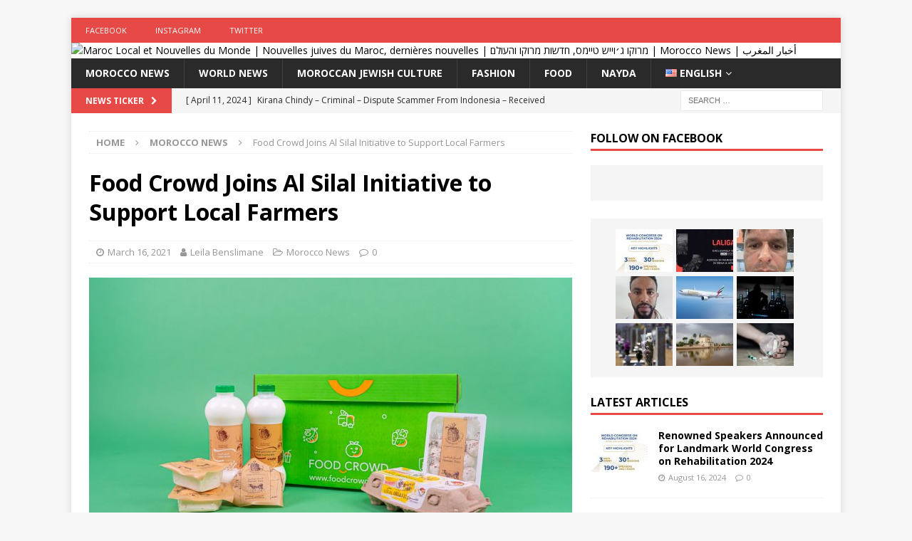

--- FILE ---
content_type: text/html; charset=UTF-8
request_url: https://www.mjtnews.com/2021/03/16/food-crowd-joins-al-silal-initiative-to-support-local-farmers/
body_size: 15141
content:
<!DOCTYPE html><html class="no-js mh-one-sb" lang="en-US"><head><meta charset="UTF-8"><meta name="viewport" content="width=device-width, initial-scale=1.0"><link rel="profile" href="https://gmpg.org/xfn/11" /><link rel="pingback" href="https://www.mjtnews.com/xmlrpc.php" /><meta name='robots' content='index, follow, max-image-preview:large, max-snippet:-1, max-video-preview:-1' /><link media="all" href="https://www.mjtnews.com/wp-content/cache/autoptimize/css/autoptimize_ee1940122d0ac4ac09cb92bf732e3e66.css" rel="stylesheet"><title>Food Crowd Joins Al Silal Initiative to Support Local Farmers - Maroc Local et Nouvelles du Monde | Nouvelles juives du Maroc, dernières nouvelles | מרוקו ג׳וייש טיימס, חדשות מרוקו והעולם | Morocco News | أخبار المغرب</title><link rel="canonical" href="https://www.mjtnews.com/2021/03/16/food-crowd-joins-al-silal-initiative-to-support-local-farmers/" /><meta property="og:locale" content="en_US" /><meta property="og:type" content="article" /><meta property="og:title" content="Food Crowd Joins Al Silal Initiative to Support Local Farmers - Maroc Local et Nouvelles du Monde | Nouvelles juives du Maroc, dernières nouvelles | מרוקו ג׳וייש טיימס, חדשות מרוקו והעולם | Morocco News | أخبار المغرب" /><meta property="og:description" content="Al Silal aims to promote food security and self-sufficiency in the UAE&nbsp; xx March 2021, Dubai- UAE’s first Emirati grocery delivery platform, Food Crowd now affiliates itself with Al Silal, a government initiative, aiming to [...]" /><meta property="og:url" content="https://www.mjtnews.com/2021/03/16/food-crowd-joins-al-silal-initiative-to-support-local-farmers/" /><meta property="og:site_name" content="Maroc Local et Nouvelles du Monde | Nouvelles juives du Maroc, dernières nouvelles | מרוקו ג׳וייש טיימס, חדשות מרוקו והעולם | Morocco News | أخبار المغرب" /><meta property="article:publisher" content="http://www.facebook.com/moroccojewishtimes" /><meta property="article:published_time" content="2021-03-16T12:43:42+00:00" /><meta property="article:modified_time" content="2021-03-16T12:43:46+00:00" /><meta property="og:image" content="https://www.mjtnews.com/wp-content/uploads/2021/03/Food-Crowd2-1.jpg" /><meta property="og:image:width" content="2048" /><meta property="og:image:height" content="1365" /><meta property="og:image:type" content="image/jpeg" /><meta name="author" content="Leila Benslimane" /><meta name="twitter:card" content="summary_large_image" /><meta name="twitter:creator" content="@MJewishtimes" /><meta name="twitter:site" content="@MJewishtimes" /><meta name="twitter:label1" content="Written by" /><meta name="twitter:data1" content="Leila Benslimane" /><meta name="twitter:label2" content="Est. reading time" /><meta name="twitter:data2" content="1 minute" /> <script type="application/ld+json" class="yoast-schema-graph">{"@context":"https://schema.org","@graph":[{"@type":"Article","@id":"https://www.mjtnews.com/2021/03/16/food-crowd-joins-al-silal-initiative-to-support-local-farmers/#article","isPartOf":{"@id":"https://www.mjtnews.com/2021/03/16/food-crowd-joins-al-silal-initiative-to-support-local-farmers/"},"author":{"name":"Leila Benslimane","@id":"https://www.mjtnews.com/#/schema/person/db9aefb7dabc4ecf4fa90c34f1b45388"},"headline":"Food Crowd Joins Al Silal Initiative to Support Local Farmers","datePublished":"2021-03-16T12:43:42+00:00","dateModified":"2021-03-16T12:43:46+00:00","mainEntityOfPage":{"@id":"https://www.mjtnews.com/2021/03/16/food-crowd-joins-al-silal-initiative-to-support-local-farmers/"},"wordCount":241,"commentCount":0,"publisher":{"@id":"https://www.mjtnews.com/#organization"},"image":{"@id":"https://www.mjtnews.com/2021/03/16/food-crowd-joins-al-silal-initiative-to-support-local-farmers/#primaryimage"},"thumbnailUrl":"https://www.mjtnews.com/wp-content/uploads/2021/03/Food-Crowd2-1.jpg","articleSection":["Morocco News"],"inLanguage":"en-US","potentialAction":[{"@type":"CommentAction","name":"Comment","target":["https://www.mjtnews.com/2021/03/16/food-crowd-joins-al-silal-initiative-to-support-local-farmers/#respond"]}]},{"@type":"WebPage","@id":"https://www.mjtnews.com/2021/03/16/food-crowd-joins-al-silal-initiative-to-support-local-farmers/","url":"https://www.mjtnews.com/2021/03/16/food-crowd-joins-al-silal-initiative-to-support-local-farmers/","name":"Food Crowd Joins Al Silal Initiative to Support Local Farmers - Maroc Local et Nouvelles du Monde | Nouvelles juives du Maroc, dernières nouvelles | מרוקו ג׳וייש טיימס, חדשות מרוקו והעולם | Morocco News | أخبار المغرب","isPartOf":{"@id":"https://www.mjtnews.com/#website"},"primaryImageOfPage":{"@id":"https://www.mjtnews.com/2021/03/16/food-crowd-joins-al-silal-initiative-to-support-local-farmers/#primaryimage"},"image":{"@id":"https://www.mjtnews.com/2021/03/16/food-crowd-joins-al-silal-initiative-to-support-local-farmers/#primaryimage"},"thumbnailUrl":"https://www.mjtnews.com/wp-content/uploads/2021/03/Food-Crowd2-1.jpg","datePublished":"2021-03-16T12:43:42+00:00","dateModified":"2021-03-16T12:43:46+00:00","breadcrumb":{"@id":"https://www.mjtnews.com/2021/03/16/food-crowd-joins-al-silal-initiative-to-support-local-farmers/#breadcrumb"},"inLanguage":"en-US","potentialAction":[{"@type":"ReadAction","target":["https://www.mjtnews.com/2021/03/16/food-crowd-joins-al-silal-initiative-to-support-local-farmers/"]}]},{"@type":"ImageObject","inLanguage":"en-US","@id":"https://www.mjtnews.com/2021/03/16/food-crowd-joins-al-silal-initiative-to-support-local-farmers/#primaryimage","url":"https://www.mjtnews.com/wp-content/uploads/2021/03/Food-Crowd2-1.jpg","contentUrl":"https://www.mjtnews.com/wp-content/uploads/2021/03/Food-Crowd2-1.jpg","width":2048,"height":1365},{"@type":"BreadcrumbList","@id":"https://www.mjtnews.com/2021/03/16/food-crowd-joins-al-silal-initiative-to-support-local-farmers/#breadcrumb","itemListElement":[{"@type":"ListItem","position":1,"name":"Home","item":"https://www.mjtnews.com/"},{"@type":"ListItem","position":2,"name":"Food Crowd Joins Al Silal Initiative to Support Local Farmers"}]},{"@type":"WebSite","@id":"https://www.mjtnews.com/#website","url":"https://www.mjtnews.com/","name":"Maroc Local et Nouvelles du Monde | Nouvelles juives du Maroc, dernières nouvelles | מרוקו ג׳וייש טיימס, חדשות מרוקו והעולם | Morocco News | أخبار المغرب","description":"Morocco Local and World News | Morocco Jewish News, Latest News |  מרוקו ג׳וייש טיימס, חדשות מרוקו והעולם","publisher":{"@id":"https://www.mjtnews.com/#organization"},"potentialAction":[{"@type":"SearchAction","target":{"@type":"EntryPoint","urlTemplate":"https://www.mjtnews.com/?s={search_term_string}"},"query-input":{"@type":"PropertyValueSpecification","valueRequired":true,"valueName":"search_term_string"}}],"inLanguage":"en-US"},{"@type":"Organization","@id":"https://www.mjtnews.com/#organization","name":"Morocco Jewish Times","url":"https://www.mjtnews.com/","logo":{"@type":"ImageObject","inLanguage":"en-US","@id":"https://www.mjtnews.com/#/schema/logo/image/","url":"https://www.mjtimes.ma/wp-content/uploads/2019/04/logo_v1.png","contentUrl":"https://www.mjtimes.ma/wp-content/uploads/2019/04/logo_v1.png","width":450,"height":260,"caption":"Morocco Jewish Times"},"image":{"@id":"https://www.mjtnews.com/#/schema/logo/image/"},"sameAs":["http://www.facebook.com/moroccojewishtimes","https://x.com/MJewishtimes","http://www.instagram.com/moroccojewishtimes"]},{"@type":"Person","@id":"https://www.mjtnews.com/#/schema/person/db9aefb7dabc4ecf4fa90c34f1b45388","name":"Leila Benslimane","image":{"@type":"ImageObject","inLanguage":"en-US","@id":"https://www.mjtnews.com/#/schema/person/image/","url":"https://secure.gravatar.com/avatar/a900c969212949e55f753f2e5215128fdd597230fc00dc6758d6463870d16882?s=96&d=mm&r=g","contentUrl":"https://secure.gravatar.com/avatar/a900c969212949e55f753f2e5215128fdd597230fc00dc6758d6463870d16882?s=96&d=mm&r=g","caption":"Leila Benslimane"},"url":"https://www.mjtnews.com/author/leila/"}]}</script> <link rel='dns-prefetch' href='//www.googletagmanager.com' /><link rel='dns-prefetch' href='//fonts.googleapis.com' /><link rel='dns-prefetch' href='//www.moroccojewishtimes.com' /><link rel='dns-prefetch' href='//pagead2.googlesyndication.com' /><link rel="alternate" type="application/rss+xml" title="Maroc Local et Nouvelles du Monde | Nouvelles juives du Maroc, dernières nouvelles | מרוקו ג׳וייש טיימס, חדשות מרוקו והעולם | Morocco News | أخبار المغرب &raquo; Feed" href="https://www.mjtnews.com/feed/" /><link rel="alternate" type="application/rss+xml" title="Maroc Local et Nouvelles du Monde | Nouvelles juives du Maroc, dernières nouvelles | מרוקו ג׳וייש טיימס, חדשות מרוקו והעולם | Morocco News | أخبار المغرب &raquo; Comments Feed" href="https://www.mjtnews.com/comments/feed/" /><link rel="alternate" type="application/rss+xml" title="Maroc Local et Nouvelles du Monde | Nouvelles juives du Maroc, dernières nouvelles | מרוקו ג׳וייש טיימס, חדשות מרוקו והעולם | Morocco News | أخبار المغرب &raquo; Food Crowd Joins Al Silal Initiative to Support Local Farmers Comments Feed" href="https://www.mjtnews.com/2021/03/16/food-crowd-joins-al-silal-initiative-to-support-local-farmers/feed/" />  <script type="text/javascript">window._wpemojiSettings = {"baseUrl":"https:\/\/s.w.org\/images\/core\/emoji\/16.0.1\/72x72\/","ext":".png","svgUrl":"https:\/\/s.w.org\/images\/core\/emoji\/16.0.1\/svg\/","svgExt":".svg","source":{"concatemoji":"https:\/\/www.mjtnews.com\/wp-includes\/js\/wp-emoji-release.min.js?ver=6.8.3"}};
/*! This file is auto-generated */
!function(s,n){var o,i,e;function c(e){try{var t={supportTests:e,timestamp:(new Date).valueOf()};sessionStorage.setItem(o,JSON.stringify(t))}catch(e){}}function p(e,t,n){e.clearRect(0,0,e.canvas.width,e.canvas.height),e.fillText(t,0,0);var t=new Uint32Array(e.getImageData(0,0,e.canvas.width,e.canvas.height).data),a=(e.clearRect(0,0,e.canvas.width,e.canvas.height),e.fillText(n,0,0),new Uint32Array(e.getImageData(0,0,e.canvas.width,e.canvas.height).data));return t.every(function(e,t){return e===a[t]})}function u(e,t){e.clearRect(0,0,e.canvas.width,e.canvas.height),e.fillText(t,0,0);for(var n=e.getImageData(16,16,1,1),a=0;a<n.data.length;a++)if(0!==n.data[a])return!1;return!0}function f(e,t,n,a){switch(t){case"flag":return n(e,"\ud83c\udff3\ufe0f\u200d\u26a7\ufe0f","\ud83c\udff3\ufe0f\u200b\u26a7\ufe0f")?!1:!n(e,"\ud83c\udde8\ud83c\uddf6","\ud83c\udde8\u200b\ud83c\uddf6")&&!n(e,"\ud83c\udff4\udb40\udc67\udb40\udc62\udb40\udc65\udb40\udc6e\udb40\udc67\udb40\udc7f","\ud83c\udff4\u200b\udb40\udc67\u200b\udb40\udc62\u200b\udb40\udc65\u200b\udb40\udc6e\u200b\udb40\udc67\u200b\udb40\udc7f");case"emoji":return!a(e,"\ud83e\udedf")}return!1}function g(e,t,n,a){var r="undefined"!=typeof WorkerGlobalScope&&self instanceof WorkerGlobalScope?new OffscreenCanvas(300,150):s.createElement("canvas"),o=r.getContext("2d",{willReadFrequently:!0}),i=(o.textBaseline="top",o.font="600 32px Arial",{});return e.forEach(function(e){i[e]=t(o,e,n,a)}),i}function t(e){var t=s.createElement("script");t.src=e,t.defer=!0,s.head.appendChild(t)}"undefined"!=typeof Promise&&(o="wpEmojiSettingsSupports",i=["flag","emoji"],n.supports={everything:!0,everythingExceptFlag:!0},e=new Promise(function(e){s.addEventListener("DOMContentLoaded",e,{once:!0})}),new Promise(function(t){var n=function(){try{var e=JSON.parse(sessionStorage.getItem(o));if("object"==typeof e&&"number"==typeof e.timestamp&&(new Date).valueOf()<e.timestamp+604800&&"object"==typeof e.supportTests)return e.supportTests}catch(e){}return null}();if(!n){if("undefined"!=typeof Worker&&"undefined"!=typeof OffscreenCanvas&&"undefined"!=typeof URL&&URL.createObjectURL&&"undefined"!=typeof Blob)try{var e="postMessage("+g.toString()+"("+[JSON.stringify(i),f.toString(),p.toString(),u.toString()].join(",")+"));",a=new Blob([e],{type:"text/javascript"}),r=new Worker(URL.createObjectURL(a),{name:"wpTestEmojiSupports"});return void(r.onmessage=function(e){c(n=e.data),r.terminate(),t(n)})}catch(e){}c(n=g(i,f,p,u))}t(n)}).then(function(e){for(var t in e)n.supports[t]=e[t],n.supports.everything=n.supports.everything&&n.supports[t],"flag"!==t&&(n.supports.everythingExceptFlag=n.supports.everythingExceptFlag&&n.supports[t]);n.supports.everythingExceptFlag=n.supports.everythingExceptFlag&&!n.supports.flag,n.DOMReady=!1,n.readyCallback=function(){n.DOMReady=!0}}).then(function(){return e}).then(function(){var e;n.supports.everything||(n.readyCallback(),(e=n.source||{}).concatemoji?t(e.concatemoji):e.wpemoji&&e.twemoji&&(t(e.twemoji),t(e.wpemoji)))}))}((window,document),window._wpemojiSettings);</script> <!--noptimize--><script data-wpfc-render="false" id="moroc-ready">
			window.advanced_ads_ready=function(e,a){a=a||"complete";var d=function(e){return"interactive"===a?"loading"!==e:"complete"===e};d(document.readyState)?e():document.addEventListener("readystatechange",(function(a){d(a.target.readyState)&&e()}),{once:"interactive"===a})},window.advanced_ads_ready_queue=window.advanced_ads_ready_queue||[];		</script>
		<!--/noptimize--><link rel='stylesheet' id='opensans-googlefont-css' href='//fonts.googleapis.com/css?family=Open+Sans%3A400&#038;ver=6.8.3' type='text/css' media='all' /><link rel='stylesheet' id='font-awesome-css' href='https://www.moroccojewishtimes.com/wp-content/plugins/contact-information-widget//fonts/font-awesome.css?ver=6.8.3' type='text/css' media='all' /><link rel='stylesheet' id='style-css' href='https://www.moroccojewishtimes.com/wp-content/plugins/contact-information-widget//style.css?ver=6.8.3' type='text/css' media='all' /><link rel='stylesheet' id='mh-google-fonts-css' href='https://fonts.googleapis.com/css?family=Open+Sans:300,400,400italic,600,700' type='text/css' media='all' /> <script type="text/javascript" src="https://www.mjtnews.com/wp-includes/js/jquery/jquery.min.js?ver=3.7.1" id="jquery-core-js"></script> 
 <script type="text/javascript" src="https://www.googletagmanager.com/gtag/js?id=GT-TNGPH5C" id="google_gtagjs-js" async></script> <script type="text/javascript" id="google_gtagjs-js-after">window.dataLayer = window.dataLayer || [];function gtag(){dataLayer.push(arguments);}
gtag("set","linker",{"domains":["www.moroccojewishtimes.com"]});
gtag("js", new Date());
gtag("set", "developer_id.dZTNiMT", true);
gtag("config", "GT-TNGPH5C");</script> <link rel="https://api.w.org/" href="https://www.mjtnews.com/wp-json/" /><link rel="alternate" title="JSON" type="application/json" href="https://www.mjtnews.com/wp-json/wp/v2/posts/31423" /><link rel="EditURI" type="application/rsd+xml" title="RSD" href="https://www.mjtnews.com/xmlrpc.php?rsd" /><meta name="generator" content="WordPress 6.8.3" /><link rel='shortlink' href='https://www.moroccojewishtimes.com/?p=31423' /><link rel="alternate" title="oEmbed (JSON)" type="application/json+oembed" href="https://www.mjtnews.com/wp-json/oembed/1.0/embed?url=https%3A%2F%2Fwww.mjtnews.com%2F2021%2F03%2F16%2Ffood-crowd-joins-al-silal-initiative-to-support-local-farmers%2F" /><link rel="alternate" title="oEmbed (XML)" type="text/xml+oembed" href="https://www.mjtnews.com/wp-json/oembed/1.0/embed?url=https%3A%2F%2Fwww.mjtnews.com%2F2021%2F03%2F16%2Ffood-crowd-joins-al-silal-initiative-to-support-local-farmers%2F&#038;format=xml" /><meta name="generator" content="Site Kit by Google 1.170.0" /><!--[if lt IE 9]> <script src="https://www.mjtnews.com/wp-content/themes/mh-magazine/js/css3-mediaqueries.js"></script> <![endif]--><meta name="google-adsense-platform-account" content="ca-host-pub-2644536267352236"><meta name="google-adsense-platform-domain" content="sitekit.withgoogle.com">  <script type="text/javascript" async="async" src="https://pagead2.googlesyndication.com/pagead/js/adsbygoogle.js?client=ca-pub-8752974595509059&amp;host=ca-host-pub-2644536267352236" crossorigin="anonymous"></script> <link rel="icon" href="https://www.mjtnews.com/wp-content/uploads/2019/04/cropped-logo_v3_hex_F9423A-32x32.png" sizes="32x32" /><link rel="icon" href="https://www.mjtnews.com/wp-content/uploads/2019/04/cropped-logo_v3_hex_F9423A-192x192.png" sizes="192x192" /><link rel="apple-touch-icon" href="https://www.mjtnews.com/wp-content/uploads/2019/04/cropped-logo_v3_hex_F9423A-180x180.png" /><meta name="msapplication-TileImage" content="https://www.mjtnews.com/wp-content/uploads/2019/04/cropped-logo_v3_hex_F9423A-270x270.png" /> <script async src="//pagead2.googlesyndication.com/pagead/js/adsbygoogle.js"></script> <script>(adsbygoogle = window.adsbygoogle || []).push({
    google_ad_client: "ca-pub-8752974595509059",
    enable_page_level_ads: true
  });</script></head><body id="mh-mobile" class="wp-singular post-template-default single single-post postid-31423 single-format-standard wp-theme-mh-magazine mh-boxed-layout mh-right-sb mh-loop-layout1 mh-widget-layout1 aa-prefix-moroc-" itemscope="itemscope" itemtype="http://schema.org/WebPage"><aside class="mh-container mh-header-widget-1"></aside><div class="mh-container mh-container-outer"><div class="mh-header-nav-mobile clearfix"></div><div class="mh-preheader"><div class="mh-container mh-container-inner mh-row clearfix"><div class="mh-header-bar-content mh-header-bar-top-left mh-col-2-3 clearfix"><nav class="mh-navigation mh-header-nav mh-header-nav-top clearfix" itemscope="itemscope" itemtype="http://schema.org/SiteNavigationElement"><div class="menu-social-container"><ul id="menu-social" class="menu"><li id="menu-item-438" class="menu-item menu-item-type-custom menu-item-object-custom menu-item-438"><a href="https://www.facebook.com/moroccojewishtimes" data-ps2id-api="true">Facebook</a></li><li id="menu-item-439" class="menu-item menu-item-type-custom menu-item-object-custom menu-item-439"><a href="https://www.instagram.com/moroccojewishtimes" data-ps2id-api="true">Instagram</a></li><li id="menu-item-440" class="menu-item menu-item-type-custom menu-item-object-custom menu-item-440"><a href="https://www.twitter.com/mjewishtimes" data-ps2id-api="true">Twitter</a></li></ul></div></nav></div><div class="mh-header-bar-content mh-header-bar-top-right mh-col-1-3 clearfix"></div></div></div><header class="mh-header" itemscope="itemscope" itemtype="http://schema.org/WPHeader"><div class="mh-container mh-container-inner clearfix"><div class="mh-custom-header clearfix"> <a class="mh-header-image-link" href="https://www.mjtnews.com/" title="Maroc Local et Nouvelles du Monde | Nouvelles juives du Maroc, dernières nouvelles | מרוקו ג׳וייש טיימס, חדשות מרוקו והעולם | Morocco News | أخبار المغرب" rel="home"> <img class="mh-header-image" src="https://www.moroccojewishtimes.com/wp-content/uploads/2019/05/cropped-MJT-1.png" height="132" width="1080" alt="Maroc Local et Nouvelles du Monde | Nouvelles juives du Maroc, dernières nouvelles | מרוקו ג׳וייש טיימס, חדשות מרוקו והעולם | Morocco News | أخبار المغرب" /> </a></div></div><div class="mh-main-nav-wrap"><nav class="mh-navigation mh-main-nav mh-container mh-container-inner clearfix" itemscope="itemscope" itemtype="http://schema.org/SiteNavigationElement"><div class="menu-mjt-english-container"><ul id="menu-mjt-english" class="menu"><li id="menu-item-108" class="menu-item menu-item-type-taxonomy menu-item-object-category current-post-ancestor current-menu-parent current-custom-parent menu-item-108"><a href="https://www.mjtnews.com/catergory/morocco-news/" data-ps2id-api="true">Morocco News</a></li><li id="menu-item-110" class="menu-item menu-item-type-taxonomy menu-item-object-category menu-item-110"><a href="https://www.mjtnews.com/catergory/world-news/" data-ps2id-api="true">World News</a></li><li id="menu-item-107" class="menu-item menu-item-type-taxonomy menu-item-object-category menu-item-107"><a href="https://www.moroccojewishtimes.com/catergory/culture-juive-marocaine/" data-ps2id-api="true">Moroccan Jewish Culture</a></li><li id="menu-item-288" class="menu-item menu-item-type-taxonomy menu-item-object-category menu-item-288"><a href="https://www.mjtnews.com/catergory/fashion/" data-ps2id-api="true">Fashion</a></li><li id="menu-item-289" class="menu-item menu-item-type-taxonomy menu-item-object-category menu-item-289"><a href="https://www.mjtnews.com/catergory/food/" data-ps2id-api="true">Food</a></li><li id="menu-item-109" class="menu-item menu-item-type-taxonomy menu-item-object-category menu-item-109"><a href="https://www.mjtnews.com/catergory/nayda/" data-ps2id-api="true">Nayda</a></li><li id="menu-item-111" class="pll-parent-menu-item menu-item menu-item-type-custom menu-item-object-custom current-menu-parent menu-item-has-children menu-item-111"><a href="#pll_switcher" data-ps2id-api="true"><img src="[data-uri]" alt="" width="16" height="11" style="width: 16px; height: 11px;" /><span style="margin-left:0.3em;">English</span></a><ul class="sub-menu"><li id="menu-item-111-fr" class="lang-item lang-item-9 lang-item-fr no-translation lang-item-first menu-item menu-item-type-custom menu-item-object-custom menu-item-111-fr"><a href="https://www.moroccojewishtimes.com/" data-ps2id-api="true" hreflang="fr" lang="fr"><img src="[data-uri]" alt="" width="16" height="11" style="width: 16px; height: 11px;" /><span style="margin-left:0.3em;">Français</span></a></li><li id="menu-item-111-ar" class="lang-item lang-item-16 lang-item-ar no-translation menu-item menu-item-type-custom menu-item-object-custom menu-item-111-ar"><a href="https://www.mjtimes.ma/" data-ps2id-api="true" hreflang="ar" lang="ar"><img src="[data-uri]" alt="" width="16" height="11" style="width: 16px; height: 11px;" /><span style="margin-left:0.3em;">العربية</span></a></li><li id="menu-item-111-en" class="lang-item lang-item-12 lang-item-en current-lang menu-item menu-item-type-custom menu-item-object-custom menu-item-111-en"><a href="https://www.mjtnews.com/2021/03/16/food-crowd-joins-al-silal-initiative-to-support-local-farmers/" data-ps2id-api="true" hreflang="en-US" lang="en-US"><img src="[data-uri]" alt="" width="16" height="11" style="width: 16px; height: 11px;" /><span style="margin-left:0.3em;">English</span></a></li><li id="menu-item-111-he" class="lang-item lang-item-32315 lang-item-he no-translation menu-item menu-item-type-custom menu-item-object-custom menu-item-111-he"><a href="https://www.mjtimes.co.il/" data-ps2id-api="true" hreflang="he-IL" lang="he-IL"><img src="[data-uri]" alt="" width="16" height="11" style="width: 16px; height: 11px;" /><span style="margin-left:0.3em;">עברית</span></a></li></ul></li></ul></div></nav></div></header><div class="mh-subheader"><div class="mh-container mh-container-inner mh-row clearfix"><div class="mh-header-bar-content mh-header-bar-bottom-left mh-col-2-3 clearfix"><div class="mh-header-ticker mh-header-ticker-bottom"><div class="mh-ticker-bottom"><div class="mh-ticker-title mh-ticker-title-bottom"> News Ticker<i class="fa fa-chevron-right"></i></div><div class="mh-ticker-content mh-ticker-content-bottom"><ul id="mh-ticker-loop-bottom"><li class="mh-ticker-item mh-ticker-item-bottom"> <a href="https://www.mjtnews.com/2024/04/11/kirana-chindy-dispute-scammer-from-indonesia-order-evisa-and-dispute-by-saying-mistake/" title="Kirana Chindy &#8211; Criminal &#8211; Dispute Scammer From Indonesia &#8211; Received eVisa to Dubai , Travel and Forcely taking Money Back by Reporting Fraud"> <span class="mh-ticker-item-date mh-ticker-item-date-bottom"> [ April 11, 2024 ] </span> <span class="mh-ticker-item-title mh-ticker-item-title-bottom"> Kirana Chindy &#8211; Criminal &#8211; Dispute Scammer From Indonesia &#8211; Received eVisa to Dubai , Travel and Forcely taking Money Back by Reporting Fraud </span> <span class="mh-ticker-item-cat mh-ticker-item-cat-bottom"> <i class="fa fa-caret-right"></i> World News </span> </a></li><li class="mh-ticker-item mh-ticker-item-bottom"> <a href="https://www.mjtnews.com/2022/09/19/blackmailer-on-the-roads-of-morocco-well-tours-tachfine-bahir-was-able-to-scam-36000-dirhams-by-spreading-lies-both-sides/" title="Blackmailer on the roads of Morocco : Well tours &#8211; Tachfine Bahir. Was able to Scam 36,000 Dirhams by spreading lies both sides."> <span class="mh-ticker-item-date mh-ticker-item-date-bottom"> [ September 19, 2022 ] </span> <span class="mh-ticker-item-title mh-ticker-item-title-bottom"> Blackmailer on the roads of Morocco : Well tours &#8211; Tachfine Bahir. Was able to Scam 36,000 Dirhams by spreading lies both sides. </span> <span class="mh-ticker-item-cat mh-ticker-item-cat-bottom"> <i class="fa fa-caret-right"></i> Morocco News </span> </a></li><li class="mh-ticker-item mh-ticker-item-bottom"> <a href="https://www.mjtnews.com/2024/08/16/renowned-speakers-announced-for-landmark-world-congress-on-rehabilitation-2024/" title="Renowned Speakers Announced for Landmark World Congress on Rehabilitation 2024"> <span class="mh-ticker-item-date mh-ticker-item-date-bottom"> [ August 16, 2024 ] </span> <span class="mh-ticker-item-title mh-ticker-item-title-bottom"> Renowned Speakers Announced for Landmark World Congress on Rehabilitation 2024 </span> <span class="mh-ticker-item-cat mh-ticker-item-cat-bottom"> <i class="fa fa-caret-right"></i> World News </span> </a></li><li class="mh-ticker-item mh-ticker-item-bottom"> <a href="https://www.mjtnews.com/2024/08/16/bein-extends-exclusive-laliga-broadcast-rights-across-34-markets-in-mena-and-apac/" title="beIN Extends Exclusive LALIGA Broadcast Rights Across 34 Markets in MENA and APAC"> <span class="mh-ticker-item-date mh-ticker-item-date-bottom"> [ August 16, 2024 ] </span> <span class="mh-ticker-item-title mh-ticker-item-title-bottom"> beIN Extends Exclusive LALIGA Broadcast Rights Across 34 Markets in MENA and APAC </span> <span class="mh-ticker-item-cat mh-ticker-item-cat-bottom"> <i class="fa fa-caret-right"></i> World News </span> </a></li><li class="mh-ticker-item mh-ticker-item-bottom"> <a href="https://www.mjtnews.com/2024/08/11/leandro-do-pinho-bezerra-evisa-fraudster-receiving-evisas-and-filling-dispute-while-filling-in-wrong-information/" title="Leandro do Pinho Bezerra &#8211; eVisa Fraudster &#8211; Receiving eVisas and Filling Dispute while filling in wrong information"> <span class="mh-ticker-item-date mh-ticker-item-date-bottom"> [ August 11, 2024 ] </span> <span class="mh-ticker-item-title mh-ticker-item-title-bottom"> Leandro do Pinho Bezerra &#8211; eVisa Fraudster &#8211; Receiving eVisas and Filling Dispute while filling in wrong information </span> <span class="mh-ticker-item-cat mh-ticker-item-cat-bottom"> <i class="fa fa-caret-right"></i> World News </span> </a></li><li class="mh-ticker-item mh-ticker-item-bottom"> <a href="https://www.mjtnews.com/2024/07/22/biniam-hadish-evisa-scammer-dispute-after-getting-the-product/" title="Biniam Hadish &#8211; eVisa Scammer &#8211; Dispute after getting the product"> <span class="mh-ticker-item-date mh-ticker-item-date-bottom"> [ July 22, 2024 ] </span> <span class="mh-ticker-item-title mh-ticker-item-title-bottom"> Biniam Hadish &#8211; eVisa Scammer &#8211; Dispute after getting the product </span> <span class="mh-ticker-item-cat mh-ticker-item-cat-bottom"> <i class="fa fa-caret-right"></i> World News </span> </a></li><li class="mh-ticker-item mh-ticker-item-bottom"> <a href="https://www.mjtnews.com/2024/07/18/emirates-skycargo-orders-5-boeing-777fs-for-immediate-delivery-in-fy-25-26/" title="Emirates SkyCargo orders 5 Boeing 777Fs, for immediate delivery in FY 25/26"> <span class="mh-ticker-item-date mh-ticker-item-date-bottom"> [ July 18, 2024 ] </span> <span class="mh-ticker-item-title mh-ticker-item-title-bottom"> Emirates SkyCargo orders 5 Boeing 777Fs, for immediate delivery in FY 25/26 </span> <span class="mh-ticker-item-cat mh-ticker-item-cat-bottom"> <i class="fa fa-caret-right"></i> Moroccan Jewish Culture </span> </a></li></ul></div></div></div></div><div class="mh-header-bar-content mh-header-bar-bottom-right mh-col-1-3 clearfix"><aside class="mh-header-search mh-header-search-bottom"><form role="search" method="get" class="search-form" action="https://www.mjtnews.com/"> <label> <span class="screen-reader-text">Search for:</span> <input type="search" class="search-field" placeholder="Search &hellip;" value="" name="s" /> </label> <input type="submit" class="search-submit" value="Search" /></form></aside></div></div></div><div class="wp-block-ps2id-block-target" id="multi-view1"></div><div class="mh-wrapper clearfix"><div class="mh-main clearfix"><div id="main-content" class="mh-content" role="main" itemprop="mainContentOfPage"><nav class="mh-breadcrumb"><span itemscope itemtype="http://data-vocabulary.org/Breadcrumb"><a href="https://www.mjtnews.com" itemprop="url"><span itemprop="title">Home</span></a></span><span class="mh-breadcrumb-delimiter"><i class="fa fa-angle-right"></i></span><span itemscope itemtype="http://data-vocabulary.org/Breadcrumb"><a href="https://www.mjtnews.com/catergory/morocco-news/" itemprop="url"><span itemprop="title">Morocco News</span></a></span><span class="mh-breadcrumb-delimiter"><i class="fa fa-angle-right"></i></span>Food Crowd Joins Al Silal Initiative to Support Local Farmers</nav><article id="post-31423" class="post-31423 post type-post status-publish format-standard has-post-thumbnail hentry category-morocco-news"><header class="entry-header clearfix"><h1 class="entry-title">Food Crowd Joins Al Silal Initiative to Support Local Farmers</h1><div class="mh-meta entry-meta"> <span class="entry-meta-date updated"><i class="fa fa-clock-o"></i><a href="https://www.mjtnews.com/2021/03/">March 16, 2021</a></span> <span class="entry-meta-author author vcard"><i class="fa fa-user"></i><a class="fn" href="https://www.mjtnews.com/author/leila/">Leila Benslimane</a></span> <span class="entry-meta-categories"><i class="fa fa-folder-open-o"></i><a href="https://www.mjtnews.com/catergory/morocco-news/" rel="category tag">Morocco News</a></span> <span class="entry-meta-comments"><i class="fa fa-comment-o"></i><a href="https://www.mjtnews.com/2021/03/16/food-crowd-joins-al-silal-initiative-to-support-local-farmers/#respond" class="mh-comment-count-link" >0</a></span></div></header><div class="entry-content clearfix"><figure class="entry-thumbnail"> <img src="https://www.mjtnews.com/wp-content/uploads/2021/03/Food-Crowd2-1-678x381.jpg" alt="" title="Food Crowd2" /></figure><div class="mh-social-top"><div class="mh-share-buttons clearfix"> <a class="mh-facebook" href="#" onclick="window.open('https://www.facebook.com/sharer.php?u=https%3A%2F%2Fwww.mjtnews.com%2F2021%2F03%2F16%2Ffood-crowd-joins-al-silal-initiative-to-support-local-farmers%2F&t=Food+Crowd+Joins+Al+Silal+Initiative+to+Support+Local+Farmers', 'facebookShare', 'width=626,height=436'); return false;" title="Share on Facebook"> <span class="mh-share-button"><i class="fa fa-facebook"></i></span> </a> <a class="mh-twitter" href="#" onclick="window.open('https://twitter.com/share?text=Food+Crowd+Joins+Al+Silal+Initiative+to+Support+Local+Farmers:&url=https%3A%2F%2Fwww.mjtnews.com%2F2021%2F03%2F16%2Ffood-crowd-joins-al-silal-initiative-to-support-local-farmers%2F', 'twitterShare', 'width=626,height=436'); return false;" title="Tweet This Post"> <span class="mh-share-button"><i class="fa fa-twitter"></i></span> </a> <a class="mh-linkedin" href="#" onclick="window.open('https://www.linkedin.com/shareArticle?mini=true&url=https%3A%2F%2Fwww.mjtnews.com%2F2021%2F03%2F16%2Ffood-crowd-joins-al-silal-initiative-to-support-local-farmers%2F&source=', 'linkedinShare', 'width=626,height=436'); return false;" title="Share on LinkedIn"> <span class="mh-share-button"><i class="fa fa-linkedin"></i></span> </a> <a class="mh-pinterest" href="#" onclick="window.open('https://pinterest.com/pin/create/button/?url=https%3A%2F%2Fwww.mjtnews.com%2F2021%2F03%2F16%2Ffood-crowd-joins-al-silal-initiative-to-support-local-farmers%2F&media=https://www.mjtnews.com/wp-content/uploads/2021/03/Food-Crowd2-1.jpg&description=Food+Crowd+Joins+Al+Silal+Initiative+to+Support+Local+Farmers', 'pinterestShare', 'width=750,height=350'); return false;" title="Pin This Post"> <span class="mh-share-button"><i class="fa fa-pinterest"></i></span> </a> <a class="mh-googleplus" href="#" onclick="window.open('https://plusone.google.com/_/+1/confirm?hl=en-US&url=https%3A%2F%2Fwww.mjtnews.com%2F2021%2F03%2F16%2Ffood-crowd-joins-al-silal-initiative-to-support-local-farmers%2F', 'googleShare', 'width=626,height=436'); return false;" title="Share on Google+" target="_blank"> <span class="mh-share-button"><i class="fa fa-google-plus"></i></span> </a> <a class="mh-email" href="/cdn-cgi/l/email-protection#[base64]" title="Send this article to a friend" target="_blank"> <span class="mh-share-button"><i class="fa fa-envelope-o"></i></span> </a> <a class="mh-print" href="javascript:window.print()" title="Print this article"> <span class="mh-share-button"><i class="fa fa-print"></i></span> </a></div></div> <script data-cfasync="false" src="/cdn-cgi/scripts/5c5dd728/cloudflare-static/email-decode.min.js"></script><script async src="https://pagead2.googlesyndication.com/pagead/js/adsbygoogle.js"></script> <ins class="adsbygoogle"
 style="display:block; text-align:center;"
 data-ad-layout="in-article"
 data-ad-format="fluid"
 data-ad-client="ca-pub-8752974595509059"
 data-ad-slot="3914215462"></ins> <script>(adsbygoogle = window.adsbygoogle || []).push({});</script> <p><em>Al Silal aims to promote food security and self-sufficiency in the UAE&nbsp;</em></p><p><strong>xx March 2021, Dubai- </strong>UAE’s first Emirati grocery delivery platform, Food Crowd now affiliates itself with Al Silal, a government initiative, aiming to actively support and promote the UAE’s food security vision. The initiative will ensure the UAE meet its objectives to be self-sufficient; promote food security and the preservation of traditional farming. The significance of diversifying food sources, and increasing production of locally grown, raised and manufactured food has become ever important.</p><p>The collaboration between Food Crowd and Al Silal focuses on increasing produce grown locally, promoting entrepreneurship amongst farmers and providing an e-commerce platform for local produce.</p><p>“Food Crowd joining the “Al Silal initiative” is to help ensure that the UAE population has access to safe, sufficient and nutritious food at affordable prices and supporting local farmers, which we are very passionate about. Food Crowd aims to be a link for consumers through our e-commerce platform that sources and delivers fresh, high-quality produce directly from the farm”&nbsp;</p><p>Food Crowd is a modern-day online platform that sources a lot of its products directly from the farm and delivers fresh, high-quality produce to customers. Food Crowd offers their customers same-day delivery of fresh, organic, healthy, and quality produce.&nbsp;</p><p>Order from us today on <a href="http://www.foodcrowd.com">www.foodcrowd.com</a></p><p>Also available on the App Store and Google Play.</p> <script async src="https://pagead2.googlesyndication.com/pagead/js/adsbygoogle.js"></script> <ins class="adsbygoogle"
 style="display:block; text-align:center;"
 data-ad-layout="in-article"
 data-ad-format="fluid"
 data-ad-client="ca-pub-8752974595509059"
 data-ad-slot="3914215462"></ins> <script>(adsbygoogle = window.adsbygoogle || []).push({});</script><div class="mh-social-bottom"><div class="mh-share-buttons clearfix"> <a class="mh-facebook" href="#" onclick="window.open('https://www.facebook.com/sharer.php?u=https%3A%2F%2Fwww.mjtnews.com%2F2021%2F03%2F16%2Ffood-crowd-joins-al-silal-initiative-to-support-local-farmers%2F&t=Food+Crowd+Joins+Al+Silal+Initiative+to+Support+Local+Farmers', 'facebookShare', 'width=626,height=436'); return false;" title="Share on Facebook"> <span class="mh-share-button"><i class="fa fa-facebook"></i></span> </a> <a class="mh-twitter" href="#" onclick="window.open('https://twitter.com/share?text=Food+Crowd+Joins+Al+Silal+Initiative+to+Support+Local+Farmers:&url=https%3A%2F%2Fwww.mjtnews.com%2F2021%2F03%2F16%2Ffood-crowd-joins-al-silal-initiative-to-support-local-farmers%2F', 'twitterShare', 'width=626,height=436'); return false;" title="Tweet This Post"> <span class="mh-share-button"><i class="fa fa-twitter"></i></span> </a> <a class="mh-linkedin" href="#" onclick="window.open('https://www.linkedin.com/shareArticle?mini=true&url=https%3A%2F%2Fwww.mjtnews.com%2F2021%2F03%2F16%2Ffood-crowd-joins-al-silal-initiative-to-support-local-farmers%2F&source=', 'linkedinShare', 'width=626,height=436'); return false;" title="Share on LinkedIn"> <span class="mh-share-button"><i class="fa fa-linkedin"></i></span> </a> <a class="mh-pinterest" href="#" onclick="window.open('https://pinterest.com/pin/create/button/?url=https%3A%2F%2Fwww.mjtnews.com%2F2021%2F03%2F16%2Ffood-crowd-joins-al-silal-initiative-to-support-local-farmers%2F&media=https://www.mjtnews.com/wp-content/uploads/2021/03/Food-Crowd2-1.jpg&description=Food+Crowd+Joins+Al+Silal+Initiative+to+Support+Local+Farmers', 'pinterestShare', 'width=750,height=350'); return false;" title="Pin This Post"> <span class="mh-share-button"><i class="fa fa-pinterest"></i></span> </a> <a class="mh-googleplus" href="#" onclick="window.open('https://plusone.google.com/_/+1/confirm?hl=en-US&url=https%3A%2F%2Fwww.mjtnews.com%2F2021%2F03%2F16%2Ffood-crowd-joins-al-silal-initiative-to-support-local-farmers%2F', 'googleShare', 'width=626,height=436'); return false;" title="Share on Google+" target="_blank"> <span class="mh-share-button"><i class="fa fa-google-plus"></i></span> </a> <a class="mh-email" href="/cdn-cgi/l/email-protection#[base64]" title="Send this article to a friend" target="_blank"> <span class="mh-share-button"><i class="fa fa-envelope-o"></i></span> </a> <a class="mh-print" href="javascript:window.print()" title="Print this article"> <span class="mh-share-button"><i class="fa fa-print"></i></span> </a></div></div></div></article><nav class="mh-post-nav mh-row clearfix" itemscope="itemscope" itemtype="http://schema.org/SiteNavigationElement"><div class="mh-col-1-2 mh-post-nav-item mh-post-nav-prev"> <a href="https://www.mjtnews.com/2021/03/06/erik-gocas-new-photoshoot-by-algerian-american-photographer-sami-khantache/" rel="prev"><img width="80" height="60" src="https://www.mjtnews.com/wp-content/uploads/2021/03/1200x600-white-solid-color-background-7-63-80x60.jpg" class="attachment-mh-magazine-small size-mh-magazine-small wp-post-image" alt="" decoding="async" srcset="https://www.mjtnews.com/wp-content/uploads/2021/03/1200x600-white-solid-color-background-7-63-80x60.jpg 80w, https://www.mjtnews.com/wp-content/uploads/2021/03/1200x600-white-solid-color-background-7-63-678x509.jpg 678w, https://www.mjtnews.com/wp-content/uploads/2021/03/1200x600-white-solid-color-background-7-63-326x245.jpg 326w" sizes="(max-width: 80px) 100vw, 80px" /><span>Previous</span><p>Erik Goca’s new photoshoot by Algerian American photographer Sami Khantache</p></a></div><div class="mh-col-1-2 mh-post-nav-item mh-post-nav-next"> <a href="https://www.mjtnews.com/2021/03/22/ex-policeman-hicham-mellouli-arrested-for-violating-the-health-state-of-emergency/" rel="next"><img width="80" height="60" src="https://www.mjtnews.com/wp-content/uploads/2021/03/mellouli-80x60.jpg" class="attachment-mh-magazine-small size-mh-magazine-small wp-post-image" alt="" decoding="async" srcset="https://www.mjtnews.com/wp-content/uploads/2021/03/mellouli-80x60.jpg 80w, https://www.mjtnews.com/wp-content/uploads/2021/03/mellouli-326x245.jpg 326w" sizes="(max-width: 80px) 100vw, 80px" /><span>Next</span><p>Ex-policeman Hicham Mellouli Arrested for Violating the Health State of Emergency</p></a></div></nav><div id="comments" class="mh-comments-wrap"><h4 class="mh-widget-title mh-comment-form-title"> <span class="mh-widget-title-inner"> Be the first to comment </span></h4><div id="respond" class="comment-respond"><h3 id="reply-title" class="comment-reply-title">Leave a Reply <small><a rel="nofollow" id="cancel-comment-reply-link" href="/2021/03/16/food-crowd-joins-al-silal-initiative-to-support-local-farmers/#respond" style="display:none;">Cancel reply</a></small></h3><form action="https://www.mjtnews.com/wp-comments-post.php" method="post" id="commentform" class="comment-form"><p class="comment-notes">Your email address will not be published.</p><p class="comment-form-comment"><label for="comment">Comment</label><br/><textarea id="comment" name="comment" cols="45" rows="5" aria-required="true"></textarea></p><p class="comment-form-author"><label for="author">Name </label><span class="required">*</span><br/><input id="author" name="author" type="text" value="" size="30" aria-required='true' /></p><p class="comment-form-email"><label for="email">Email </label><span class="required">*</span><br/><input id="email" name="email" type="text" value="" size="30" aria-required='true' /></p><p class="comment-form-url"><label for="url">Website</label><br/><input id="url" name="url" type="text" value="" size="30" /></p><p class="comment-form-cookies-consent"><input id="wp-comment-cookies-consent" name="wp-comment-cookies-consent" type="checkbox" value="yes" /><label for="wp-comment-cookies-consent">Save my name, email, and website in this browser for the next time I comment.</label></p><p class="form-submit"><input name="submit" type="submit" id="submit" class="submit" value="Post Comment" /> <input type='hidden' name='comment_post_ID' value='31423' id='comment_post_ID' /> <input type='hidden' name='comment_parent' id='comment_parent' value='0' /></p></form></div></div></div><aside class="mh-widget-col-1 mh-sidebar" itemscope="itemscope" itemtype="http://schema.org/WPSideBar"><div id="mh_magazine_facebook_page-2" class="mh-widget mh_magazine_facebook_page"><h4 class="mh-widget-title"><span class="mh-widget-title-inner">Follow on Facebook</span></h4><div class="mh-magazine-facebook-page-widget"><div class="fb-page" data-href="https://www.facebook.com/moroccojewishtimes" data-width="300" data-height="500" data-hide-cover="0" data-show-facepile="1" data-show-posts="0"></div></div></div><div id="mh_magazine_nip-2" class="mh-widget mh_magazine_nip"><ul class="mh-nip-widget clearfix"><li class="mh-nip-item post-55326 post type-post status-publish format-standard has-post-thumbnail category-world-news"> <a class="mh-thumb-icon mh-thumb-icon-small" href="https://www.mjtnews.com/2024/08/16/renowned-speakers-announced-for-landmark-world-congress-on-rehabilitation-2024/" title="Renowned Speakers Announced for Landmark World Congress on Rehabilitation 2024"> <img width="80" height="60" src="https://www.mjtnews.com/wp-content/uploads/2024/08/5d9f2787-db24-454d-b6b2-1851dc3beb91-80x60.jpeg" class="attachment-mh-magazine-small size-mh-magazine-small wp-post-image" alt="" decoding="async" loading="lazy" srcset="https://www.mjtnews.com/wp-content/uploads/2024/08/5d9f2787-db24-454d-b6b2-1851dc3beb91-80x60.jpeg 80w, https://www.mjtnews.com/wp-content/uploads/2024/08/5d9f2787-db24-454d-b6b2-1851dc3beb91-678x509.jpeg 678w, https://www.mjtnews.com/wp-content/uploads/2024/08/5d9f2787-db24-454d-b6b2-1851dc3beb91-326x245.jpeg 326w" sizes="auto, (max-width: 80px) 100vw, 80px" /><div class="mh-nip-overlay"></div> </a></li><li class="mh-nip-item post-55322 post type-post status-publish format-standard has-post-thumbnail category-world-news"> <a class="mh-thumb-icon mh-thumb-icon-small" href="https://www.mjtnews.com/2024/08/16/bein-extends-exclusive-laliga-broadcast-rights-across-34-markets-in-mena-and-apac/" title="beIN Extends Exclusive LALIGA Broadcast Rights Across 34 Markets in MENA and APAC"> <img width="80" height="60" src="https://www.mjtnews.com/wp-content/uploads/2024/08/582879f7-847d-416a-9755-32b5edcc9cce-1-80x60.jpeg" class="attachment-mh-magazine-small size-mh-magazine-small wp-post-image" alt="" decoding="async" loading="lazy" srcset="https://www.mjtnews.com/wp-content/uploads/2024/08/582879f7-847d-416a-9755-32b5edcc9cce-1-80x60.jpeg 80w, https://www.mjtnews.com/wp-content/uploads/2024/08/582879f7-847d-416a-9755-32b5edcc9cce-1-678x509.jpeg 678w, https://www.mjtnews.com/wp-content/uploads/2024/08/582879f7-847d-416a-9755-32b5edcc9cce-1-326x245.jpeg 326w" sizes="auto, (max-width: 80px) 100vw, 80px" /><div class="mh-nip-overlay"></div> </a></li><li class="mh-nip-item post-55278 post type-post status-publish format-standard has-post-thumbnail category-world-news"> <a class="mh-thumb-icon mh-thumb-icon-small" href="https://www.mjtnews.com/2024/08/11/leandro-do-pinho-bezerra-evisa-fraudster-receiving-evisas-and-filling-dispute-while-filling-in-wrong-information/" title="Leandro do Pinho Bezerra &#8211; eVisa Fraudster &#8211; Receiving eVisas and Filling Dispute while filling in wrong information"> <img width="80" height="60" src="https://www.mjtnews.com/wp-content/uploads/2024/08/Leandro-do-Pinho-Bezerra-SCAM-80x60.jpeg" class="attachment-mh-magazine-small size-mh-magazine-small wp-post-image" alt="" decoding="async" loading="lazy" srcset="https://www.mjtnews.com/wp-content/uploads/2024/08/Leandro-do-Pinho-Bezerra-SCAM-80x60.jpeg 80w, https://www.mjtnews.com/wp-content/uploads/2024/08/Leandro-do-Pinho-Bezerra-SCAM-326x245.jpeg 326w" sizes="auto, (max-width: 80px) 100vw, 80px" /><div class="mh-nip-overlay"></div> </a></li><li class="mh-nip-item post-55262 post type-post status-publish format-standard has-post-thumbnail category-world-news"> <a class="mh-thumb-icon mh-thumb-icon-small" href="https://www.mjtnews.com/2024/07/22/biniam-hadish-evisa-scammer-dispute-after-getting-the-product/" title="Biniam Hadish &#8211; eVisa Scammer &#8211; Dispute after getting the product"> <img width="80" height="60" src="https://www.mjtnews.com/wp-content/uploads/2024/07/Biniam-Hadish-2-1-80x60.jpeg" class="attachment-mh-magazine-small size-mh-magazine-small wp-post-image" alt="" decoding="async" loading="lazy" srcset="https://www.mjtnews.com/wp-content/uploads/2024/07/Biniam-Hadish-2-1-80x60.jpeg 80w, https://www.mjtnews.com/wp-content/uploads/2024/07/Biniam-Hadish-2-1-326x245.jpeg 326w" sizes="auto, (max-width: 80px) 100vw, 80px" /><div class="mh-nip-overlay"></div> </a></li><li class="mh-nip-item post-55258 post type-post status-publish format-standard has-post-thumbnail category-moroccan-jewish-culture"> <a class="mh-thumb-icon mh-thumb-icon-small" href="https://www.mjtnews.com/2024/07/18/emirates-skycargo-orders-5-boeing-777fs-for-immediate-delivery-in-fy-25-26/" title="Emirates SkyCargo orders 5 Boeing 777Fs, for immediate delivery in FY 25/26"> <img width="80" height="60" src="https://www.mjtnews.com/wp-content/uploads/2024/07/40c7ce4d-080a-4948-8c8f-31a0591bc071-2-80x60.jpeg" class="attachment-mh-magazine-small size-mh-magazine-small wp-post-image" alt="" decoding="async" loading="lazy" srcset="https://www.mjtnews.com/wp-content/uploads/2024/07/40c7ce4d-080a-4948-8c8f-31a0591bc071-2-80x60.jpeg 80w, https://www.mjtnews.com/wp-content/uploads/2024/07/40c7ce4d-080a-4948-8c8f-31a0591bc071-2-678x509.jpeg 678w, https://www.mjtnews.com/wp-content/uploads/2024/07/40c7ce4d-080a-4948-8c8f-31a0591bc071-2-326x245.jpeg 326w" sizes="auto, (max-width: 80px) 100vw, 80px" /><div class="mh-nip-overlay"></div> </a></li><li class="mh-nip-item post-55233 post type-post status-publish format-standard has-post-thumbnail category-morocco-news"> <a class="mh-thumb-icon mh-thumb-icon-small" href="https://www.mjtnews.com/2024/07/16/drinking-on-a-bridge-in-marrakech-turns-tragic/" title="Drinking on a Bridge in Marrakech Turns Tragic"> <img width="80" height="60" src="https://www.mjtnews.com/wp-content/uploads/2024/07/IMG_3880-80x60.jpeg" class="attachment-mh-magazine-small size-mh-magazine-small wp-post-image" alt="" decoding="async" loading="lazy" srcset="https://www.mjtnews.com/wp-content/uploads/2024/07/IMG_3880-80x60.jpeg 80w, https://www.mjtnews.com/wp-content/uploads/2024/07/IMG_3880-678x509.jpeg 678w, https://www.mjtnews.com/wp-content/uploads/2024/07/IMG_3880-326x245.jpeg 326w" sizes="auto, (max-width: 80px) 100vw, 80px" /><div class="mh-nip-overlay"></div> </a></li><li class="mh-nip-item post-55230 post type-post status-publish format-standard has-post-thumbnail category-morocco-news"> <a class="mh-thumb-icon mh-thumb-icon-small" href="https://www.mjtnews.com/2024/07/16/case-of-corpse-found-in-berrechid-cemetery-solved/" title="Case of Corpse Found in Berrechid Cemetery Solved"> <img width="80" height="60" src="https://www.mjtnews.com/wp-content/uploads/2024/07/IMG_3882-80x60.jpeg" class="attachment-mh-magazine-small size-mh-magazine-small wp-post-image" alt="" decoding="async" loading="lazy" srcset="https://www.mjtnews.com/wp-content/uploads/2024/07/IMG_3882-80x60.jpeg 80w, https://www.mjtnews.com/wp-content/uploads/2024/07/IMG_3882-678x509.jpeg 678w, https://www.mjtnews.com/wp-content/uploads/2024/07/IMG_3882-326x245.jpeg 326w" sizes="auto, (max-width: 80px) 100vw, 80px" /><div class="mh-nip-overlay"></div> </a></li><li class="mh-nip-item post-55224 post type-post status-publish format-standard has-post-thumbnail category-morocco-news"> <a class="mh-thumb-icon mh-thumb-icon-small" href="https://www.mjtnews.com/2024/07/16/child-kidnapped-in-kenitra-and-exploited-as-a-beggar-in-marrakech/" title="Child Kidnapped in Kenitra and Exploited as a Beggar in Marrakech"> <img width="80" height="60" src="https://www.mjtnews.com/wp-content/uploads/2024/07/IMG_3883-80x60.jpeg" class="attachment-mh-magazine-small size-mh-magazine-small wp-post-image" alt="" decoding="async" loading="lazy" srcset="https://www.mjtnews.com/wp-content/uploads/2024/07/IMG_3883-80x60.jpeg 80w, https://www.mjtnews.com/wp-content/uploads/2024/07/IMG_3883-678x509.jpeg 678w, https://www.mjtnews.com/wp-content/uploads/2024/07/IMG_3883-326x245.jpeg 326w" sizes="auto, (max-width: 80px) 100vw, 80px" /><div class="mh-nip-overlay"></div> </a></li><li class="mh-nip-item post-55227 post type-post status-publish format-standard has-post-thumbnail category-morocco-news"> <a class="mh-thumb-icon mh-thumb-icon-small" href="https://www.mjtnews.com/2024/07/16/suicide-or-murder/" title="Suicide or Murder?"> <img width="80" height="60" src="https://www.mjtnews.com/wp-content/uploads/2024/07/IMG_3881-80x60.jpeg" class="attachment-mh-magazine-small size-mh-magazine-small wp-post-image" alt="" decoding="async" loading="lazy" srcset="https://www.mjtnews.com/wp-content/uploads/2024/07/IMG_3881-80x60.jpeg 80w, https://www.mjtnews.com/wp-content/uploads/2024/07/IMG_3881-678x509.jpeg 678w, https://www.mjtnews.com/wp-content/uploads/2024/07/IMG_3881-326x245.jpeg 326w" sizes="auto, (max-width: 80px) 100vw, 80px" /><div class="mh-nip-overlay"></div> </a></li></ul></div><div id="mh_magazine_custom_posts-11" class="mh-widget mh_magazine_custom_posts"><h4 class="mh-widget-title"><span class="mh-widget-title-inner">Latest Articles</span></h4><ul class="mh-custom-posts-widget clearfix"><li class="mh-custom-posts-item mh-custom-posts-small clearfix post-55326 post type-post status-publish format-standard has-post-thumbnail category-world-news"><figure class="mh-custom-posts-thumb"> <a class="mh-thumb-icon mh-thumb-icon-small" href="https://www.mjtnews.com/2024/08/16/renowned-speakers-announced-for-landmark-world-congress-on-rehabilitation-2024/" title="Renowned Speakers Announced for Landmark World Congress on Rehabilitation 2024"><img width="80" height="60" src="https://www.mjtnews.com/wp-content/uploads/2024/08/5d9f2787-db24-454d-b6b2-1851dc3beb91-80x60.jpeg" class="attachment-mh-magazine-small size-mh-magazine-small wp-post-image" alt="" decoding="async" loading="lazy" srcset="https://www.mjtnews.com/wp-content/uploads/2024/08/5d9f2787-db24-454d-b6b2-1851dc3beb91-80x60.jpeg 80w, https://www.mjtnews.com/wp-content/uploads/2024/08/5d9f2787-db24-454d-b6b2-1851dc3beb91-678x509.jpeg 678w, https://www.mjtnews.com/wp-content/uploads/2024/08/5d9f2787-db24-454d-b6b2-1851dc3beb91-326x245.jpeg 326w" sizes="auto, (max-width: 80px) 100vw, 80px" /> </a></figure><div class="mh-custom-posts-header"><div class="mh-custom-posts-small-title"> <a href="https://www.mjtnews.com/2024/08/16/renowned-speakers-announced-for-landmark-world-congress-on-rehabilitation-2024/" title="Renowned Speakers Announced for Landmark World Congress on Rehabilitation 2024"> Renowned Speakers Announced for Landmark World Congress on Rehabilitation 2024 </a></div><div class="mh-meta entry-meta"> <span class="entry-meta-date updated"><i class="fa fa-clock-o"></i><a href="https://www.mjtnews.com/2024/08/">August 16, 2024</a></span> <span class="entry-meta-comments"><i class="fa fa-comment-o"></i><a href="https://www.mjtnews.com/2024/08/16/renowned-speakers-announced-for-landmark-world-congress-on-rehabilitation-2024/#respond" class="mh-comment-count-link" >0</a></span></div></div></li><li class="mh-custom-posts-item mh-custom-posts-small clearfix post-55322 post type-post status-publish format-standard has-post-thumbnail category-world-news"><figure class="mh-custom-posts-thumb"> <a class="mh-thumb-icon mh-thumb-icon-small" href="https://www.mjtnews.com/2024/08/16/bein-extends-exclusive-laliga-broadcast-rights-across-34-markets-in-mena-and-apac/" title="beIN Extends Exclusive LALIGA Broadcast Rights Across 34 Markets in MENA and APAC"><img width="80" height="60" src="https://www.mjtnews.com/wp-content/uploads/2024/08/582879f7-847d-416a-9755-32b5edcc9cce-1-80x60.jpeg" class="attachment-mh-magazine-small size-mh-magazine-small wp-post-image" alt="" decoding="async" loading="lazy" srcset="https://www.mjtnews.com/wp-content/uploads/2024/08/582879f7-847d-416a-9755-32b5edcc9cce-1-80x60.jpeg 80w, https://www.mjtnews.com/wp-content/uploads/2024/08/582879f7-847d-416a-9755-32b5edcc9cce-1-678x509.jpeg 678w, https://www.mjtnews.com/wp-content/uploads/2024/08/582879f7-847d-416a-9755-32b5edcc9cce-1-326x245.jpeg 326w" sizes="auto, (max-width: 80px) 100vw, 80px" /> </a></figure><div class="mh-custom-posts-header"><div class="mh-custom-posts-small-title"> <a href="https://www.mjtnews.com/2024/08/16/bein-extends-exclusive-laliga-broadcast-rights-across-34-markets-in-mena-and-apac/" title="beIN Extends Exclusive LALIGA Broadcast Rights Across 34 Markets in MENA and APAC"> beIN Extends Exclusive LALIGA Broadcast Rights Across 34 Markets in MENA and APAC </a></div><div class="mh-meta entry-meta"> <span class="entry-meta-date updated"><i class="fa fa-clock-o"></i><a href="https://www.mjtnews.com/2024/08/">August 16, 2024</a></span> <span class="entry-meta-comments"><i class="fa fa-comment-o"></i><a href="https://www.mjtnews.com/2024/08/16/bein-extends-exclusive-laliga-broadcast-rights-across-34-markets-in-mena-and-apac/#respond" class="mh-comment-count-link" >0</a></span></div></div></li><li class="mh-custom-posts-item mh-custom-posts-small clearfix post-55278 post type-post status-publish format-standard has-post-thumbnail category-world-news"><figure class="mh-custom-posts-thumb"> <a class="mh-thumb-icon mh-thumb-icon-small" href="https://www.mjtnews.com/2024/08/11/leandro-do-pinho-bezerra-evisa-fraudster-receiving-evisas-and-filling-dispute-while-filling-in-wrong-information/" title="Leandro do Pinho Bezerra &#8211; eVisa Fraudster &#8211; Receiving eVisas and Filling Dispute while filling in wrong information"><img width="80" height="60" src="https://www.mjtnews.com/wp-content/uploads/2024/08/Leandro-do-Pinho-Bezerra-SCAM-80x60.jpeg" class="attachment-mh-magazine-small size-mh-magazine-small wp-post-image" alt="" decoding="async" loading="lazy" srcset="https://www.mjtnews.com/wp-content/uploads/2024/08/Leandro-do-Pinho-Bezerra-SCAM-80x60.jpeg 80w, https://www.mjtnews.com/wp-content/uploads/2024/08/Leandro-do-Pinho-Bezerra-SCAM-326x245.jpeg 326w" sizes="auto, (max-width: 80px) 100vw, 80px" /> </a></figure><div class="mh-custom-posts-header"><div class="mh-custom-posts-small-title"> <a href="https://www.mjtnews.com/2024/08/11/leandro-do-pinho-bezerra-evisa-fraudster-receiving-evisas-and-filling-dispute-while-filling-in-wrong-information/" title="Leandro do Pinho Bezerra &#8211; eVisa Fraudster &#8211; Receiving eVisas and Filling Dispute while filling in wrong information"> Leandro do Pinho Bezerra &#8211; eVisa Fraudster &#8211; Receiving eVisas and Filling Dispute while filling in wrong information </a></div><div class="mh-meta entry-meta"> <span class="entry-meta-date updated"><i class="fa fa-clock-o"></i><a href="https://www.mjtnews.com/2024/08/">August 11, 2024</a></span> <span class="entry-meta-comments"><i class="fa fa-comment-o"></i><a href="https://www.mjtnews.com/2024/08/11/leandro-do-pinho-bezerra-evisa-fraudster-receiving-evisas-and-filling-dispute-while-filling-in-wrong-information/#respond" class="mh-comment-count-link" >0</a></span></div></div></li><li class="mh-custom-posts-item mh-custom-posts-small clearfix post-55262 post type-post status-publish format-standard has-post-thumbnail category-world-news"><figure class="mh-custom-posts-thumb"> <a class="mh-thumb-icon mh-thumb-icon-small" href="https://www.mjtnews.com/2024/07/22/biniam-hadish-evisa-scammer-dispute-after-getting-the-product/" title="Biniam Hadish &#8211; eVisa Scammer &#8211; Dispute after getting the product"><img width="80" height="60" src="https://www.mjtnews.com/wp-content/uploads/2024/07/Biniam-Hadish-2-1-80x60.jpeg" class="attachment-mh-magazine-small size-mh-magazine-small wp-post-image" alt="" decoding="async" loading="lazy" srcset="https://www.mjtnews.com/wp-content/uploads/2024/07/Biniam-Hadish-2-1-80x60.jpeg 80w, https://www.mjtnews.com/wp-content/uploads/2024/07/Biniam-Hadish-2-1-326x245.jpeg 326w" sizes="auto, (max-width: 80px) 100vw, 80px" /> </a></figure><div class="mh-custom-posts-header"><div class="mh-custom-posts-small-title"> <a href="https://www.mjtnews.com/2024/07/22/biniam-hadish-evisa-scammer-dispute-after-getting-the-product/" title="Biniam Hadish &#8211; eVisa Scammer &#8211; Dispute after getting the product"> Biniam Hadish &#8211; eVisa Scammer &#8211; Dispute after getting the product </a></div><div class="mh-meta entry-meta"> <span class="entry-meta-date updated"><i class="fa fa-clock-o"></i><a href="https://www.mjtnews.com/2024/07/">July 22, 2024</a></span> <span class="entry-meta-comments"><i class="fa fa-comment-o"></i><a href="https://www.mjtnews.com/2024/07/22/biniam-hadish-evisa-scammer-dispute-after-getting-the-product/#respond" class="mh-comment-count-link" >0</a></span></div></div></li><li class="mh-custom-posts-item mh-custom-posts-small clearfix post-55258 post type-post status-publish format-standard has-post-thumbnail category-moroccan-jewish-culture"><figure class="mh-custom-posts-thumb"> <a class="mh-thumb-icon mh-thumb-icon-small" href="https://www.mjtnews.com/2024/07/18/emirates-skycargo-orders-5-boeing-777fs-for-immediate-delivery-in-fy-25-26/" title="Emirates SkyCargo orders 5 Boeing 777Fs, for immediate delivery in FY 25/26"><img width="80" height="60" src="https://www.mjtnews.com/wp-content/uploads/2024/07/40c7ce4d-080a-4948-8c8f-31a0591bc071-2-80x60.jpeg" class="attachment-mh-magazine-small size-mh-magazine-small wp-post-image" alt="" decoding="async" loading="lazy" srcset="https://www.mjtnews.com/wp-content/uploads/2024/07/40c7ce4d-080a-4948-8c8f-31a0591bc071-2-80x60.jpeg 80w, https://www.mjtnews.com/wp-content/uploads/2024/07/40c7ce4d-080a-4948-8c8f-31a0591bc071-2-678x509.jpeg 678w, https://www.mjtnews.com/wp-content/uploads/2024/07/40c7ce4d-080a-4948-8c8f-31a0591bc071-2-326x245.jpeg 326w" sizes="auto, (max-width: 80px) 100vw, 80px" /> </a></figure><div class="mh-custom-posts-header"><div class="mh-custom-posts-small-title"> <a href="https://www.mjtnews.com/2024/07/18/emirates-skycargo-orders-5-boeing-777fs-for-immediate-delivery-in-fy-25-26/" title="Emirates SkyCargo orders 5 Boeing 777Fs, for immediate delivery in FY 25/26"> Emirates SkyCargo orders 5 Boeing 777Fs, for immediate delivery in FY 25/26 </a></div><div class="mh-meta entry-meta"> <span class="entry-meta-date updated"><i class="fa fa-clock-o"></i><a href="https://www.mjtnews.com/2024/07/">July 18, 2024</a></span> <span class="entry-meta-comments"><i class="fa fa-comment-o"></i><a href="https://www.mjtnews.com/2024/07/18/emirates-skycargo-orders-5-boeing-777fs-for-immediate-delivery-in-fy-25-26/#respond" class="mh-comment-count-link" >0</a></span></div></div></li></ul></div><div id="cool_tag_cloud-3" class="mh-widget widget_cool_tag_cloud"><h4 class="mh-widget-title"><span class="mh-widget-title-inner">Tags</span></h4><div class="cool-tag-cloud"><div class="ctcdefault"><div class="ctcleft"><div class="arial" style="text-transform:none!important;"><a href="https://www.mjtnews.com/tag/afro-arab-museum/" class="tag-cloud-link tag-link-9626 tag-link-position-1" style="font-size: 10px;">&quot;Afro-Arab Museum&quot;</a><a href="https://www.mjtnews.com/tag/between-myth-and-reality/" class="tag-cloud-link tag-link-9154 tag-link-position-2" style="font-size: 10px;">&quot;between myth and reality&quot;</a><a href="https://www.mjtnews.com/tag/bini-or-binek/" class="tag-cloud-link tag-link-9124 tag-link-position-3" style="font-size: 10px;">&quot;Bini or binek&quot;</a><a href="https://www.mjtnews.com/tag/born-without-heart/" class="tag-cloud-link tag-link-9548 tag-link-position-4" style="font-size: 10px;">&quot;Born without heart&quot;</a><a href="https://www.mjtnews.com/tag/diabetic/" class="tag-cloud-link tag-link-8810 tag-link-position-5" style="font-size: 10px;">&quot;Diabetic</a><a href="https://www.mjtnews.com/tag/from-sand-and-fire-the-impossible-dream/" class="tag-cloud-link tag-link-9942 tag-link-position-6" style="font-size: 10px;">&quot;From Sand and Fire ... the impossible dream&quot;</a><a href="https://www.mjtnews.com/tag/hailoula/" class="tag-cloud-link tag-link-10482 tag-link-position-7" style="font-size: 10px;">&quot;Hailoula&quot;</a><a href="https://www.mjtnews.com/tag/lalla-houbbi/" class="tag-cloud-link tag-link-8782 tag-link-position-8" style="font-size: 10px;">&quot;Lalla Houbbi&quot;</a><a href="https://www.mjtnews.com/tag/mille-et-une-mains/" class="tag-cloud-link tag-link-10292 tag-link-position-9" style="font-size: 10px;">&quot;Mille et une mains&quot;</a><a href="https://www.mjtnews.com/tag/naloxone/" class="tag-cloud-link tag-link-9010 tag-link-position-10" style="font-size: 10px;">&quot;Naloxone&quot;</a><a href="https://www.mjtnews.com/tag/new-waves/" class="tag-cloud-link tag-link-9622 tag-link-position-11" style="font-size: 10px;">&quot;New Waves&quot;</a><a href="https://www.mjtnews.com/tag/non-potable-water/" class="tag-cloud-link tag-link-27853 tag-link-position-12" style="font-size: 10px;">&quot;Non-Potable&quot; Water</a><a href="https://www.mjtnews.com/tag/ona/" class="tag-cloud-link tag-link-8770 tag-link-position-13" style="font-size: 10px;">&quot;ONA&quot;</a><a href="https://www.mjtnews.com/tag/saham/" class="tag-cloud-link tag-link-8778 tag-link-position-14" style="font-size: 10px;">&quot;Saham&quot;</a><a href="https://www.mjtnews.com/tag/sanlam/" class="tag-cloud-link tag-link-8776 tag-link-position-15" style="font-size: 10px;">&quot;Sanlam&quot;</a><a href="https://www.mjtnews.com/tag/schengen-visa/" class="tag-cloud-link tag-link-16440 tag-link-position-16" style="font-size: 10px;">&quot;Schengen&quot; Visa</a><a href="https://www.mjtnews.com/tag/soleil/" class="tag-cloud-link tag-link-9056 tag-link-position-17" style="font-size: 10px;">&quot;SOLEIL&quot;</a><a href="https://www.mjtnews.com/tag/habibi/" class="tag-cloud-link tag-link-9798 tag-link-position-18" style="font-size: 10px;">&#039;Habibi&#039;</a><a href="https://www.mjtnews.com/tag/that-work/" class="tag-cloud-link tag-link-9802 tag-link-position-19" style="font-size: 10px;">&#039;That Work&#039;</a><a href="https://www.mjtnews.com/tag/11160/" class="tag-cloud-link tag-link-11160 tag-link-position-20" style="font-size: 10px;"> </a></div></div></div></div></div></aside></div></div><footer class="mh-footer" itemscope="itemscope" itemtype="http://schema.org/WPFooter"><div class="mh-container mh-container-inner mh-footer-widgets mh-row clearfix"><div class="mh-col-1-1 mh-home-wide  mh-footer-area mh-footer-4"><div id="mh_magazine_social-2" class="mh-footer-widget mh_magazine_social"><h6 class="mh-widget-title mh-footer-widget-title"><span class="mh-widget-title-inner mh-footer-widget-title-inner">Stay connected</span></h6><nav class="mh-social-icons mh-social-widget clearfix"><div class="menu-social-container"><ul id="menu-social-1" class="menu"><li class="menu-item menu-item-type-custom menu-item-object-custom menu-item-438"><a href="https://www.facebook.com/moroccojewishtimes" data-ps2id-api="true"><i class="fa fa-mh-social"></i><span class="screen-reader-text">Facebook</span></a></li><li class="menu-item menu-item-type-custom menu-item-object-custom menu-item-439"><a href="https://www.instagram.com/moroccojewishtimes" data-ps2id-api="true"><i class="fa fa-mh-social"></i><span class="screen-reader-text">Instagram</span></a></li><li class="menu-item menu-item-type-custom menu-item-object-custom menu-item-440"><a href="https://www.twitter.com/mjewishtimes" data-ps2id-api="true"><i class="fa fa-mh-social"></i><span class="screen-reader-text">Twitter</span></a></li></ul></div></nav></div><div id="contactinformation_widget-2" class="mh-footer-widget widget_contactinformation_widget"><h6 class="mh-widget-title mh-footer-widget-title"><span class="mh-widget-title-inner mh-footer-widget-title-inner">Contact Us</span></h6><div class="ciw_contactinformation"><div class="ciw_address"> <i class="fa fa-map-marker"></i><div class="ciw_address_content"><div class="ciw_company_name">MJT Morocco Jewish Times</div><div class="ciw_contact_address"><br /> <br /> <br /></div></div></div><div class="ciw_phone"> <i class="fa fa-mobile"></i><div class="ciw_contact_phone"><a href="tel:"></a></div></div><div class="ciw_email"> <i class="fa fa-envelope"></i><div class="ciw_contact_email"><a href="/cdn-cgi/l/email-protection#bed7d0d8d1fed3d1ccd1ddddd1d4dbc9d7cdd6cad7d3dbcd90ddd1d3" target="_blank"><span class="__cf_email__" data-cfemail="3d54535b527d50524f525e5e5257584a544e55495450584e135e5250">[email&#160;protected]</span></a></div></div></div></div></div></div></footer><div class="mh-footer-nav-mobile"></div><nav class="mh-navigation mh-footer-nav" itemscope="itemscope" itemtype="http://schema.org/SiteNavigationElement"><div class="mh-container mh-container-inner clearfix"><div class="menu-footer-menu-en-container"><ul id="menu-footer-menu-en" class="menu"><li id="menu-item-427" class="menu-item menu-item-type-post_type menu-item-object-page menu-item-privacy-policy menu-item-427"><a rel="privacy-policy" href="https://www.mjtnews.com/privacy-policy/" data-ps2id-api="true">Privacy Policy</a></li></ul></div></div></nav><div class="mh-copyright-wrap"><div class="mh-container mh-container-inner clearfix"><p class="mh-copyright"><p style="color:white"> Copyright © 2020 | MJT - Morocco Jewish Times</p></p></p></div></div> <a href="#" class="mh-back-to-top"><i class="fa fa-chevron-up"></i></a></div> <script data-cfasync="false" src="/cdn-cgi/scripts/5c5dd728/cloudflare-static/email-decode.min.js"></script><script type="speculationrules">{"prefetch":[{"source":"document","where":{"and":[{"href_matches":"\/*"},{"not":{"href_matches":["\/wp-*.php","\/wp-admin\/*","\/wp-content\/uploads\/*","\/wp-content\/*","\/wp-content\/plugins\/*","\/wp-content\/themes\/mh-magazine\/*","\/*\\?(.+)"]}},{"not":{"selector_matches":"a[rel~=\"nofollow\"]"}},{"not":{"selector_matches":".no-prefetch, .no-prefetch a"}}]},"eagerness":"conservative"}]}</script> <script>function coolTagCloudToggle( element ) {
            var parent = element.closest('.cool-tag-cloud');
            parent.querySelector('.cool-tag-cloud-inner').classList.toggle('cool-tag-cloud-active');
            parent.querySelector( '.cool-tag-cloud-load-more').classList.toggle('cool-tag-cloud-active');
        }</script> <div id="fb-root"></div> <script>(function(d, s, id){
					var js, fjs = d.getElementsByTagName(s)[0];
					if (d.getElementById(id)) return;
					js = d.createElement(s); js.id = id;
					js.src = "//connect.facebook.net/en_US/sdk.js#xfbml=1&version=v2.9";
					fjs.parentNode.insertBefore(js, fjs);
				}(document, 'script', 'facebook-jssdk'));</script> <script type="text/javascript" id="page-scroll-to-id-plugin-script-js-extra">var mPS2id_params = {"instances":{"mPS2id_instance_0":{"selector":"a[href*='#']:not([href='#'])","autoSelectorMenuLinks":"true","excludeSelector":"a[href^='#tab-'], a[href^='#tabs-'], a[data-toggle]:not([data-toggle='tooltip']), a[data-slide], a[data-vc-tabs], a[data-vc-accordion], a.screen-reader-text.skip-link","scrollSpeed":800,"autoScrollSpeed":"true","scrollEasing":"easeInOutQuint","scrollingEasing":"easeOutQuint","forceScrollEasing":"false","pageEndSmoothScroll":"true","stopScrollOnUserAction":"false","autoCorrectScroll":"false","autoCorrectScrollExtend":"false","layout":"vertical","offset":0,"dummyOffset":"false","highlightSelector":"","clickedClass":"mPS2id-clicked","targetClass":"mPS2id-target","highlightClass":"mPS2id-highlight","forceSingleHighlight":"false","keepHighlightUntilNext":"false","highlightByNextTarget":"false","appendHash":"false","scrollToHash":"true","scrollToHashForAll":"true","scrollToHashDelay":0,"scrollToHashUseElementData":"true","scrollToHashRemoveUrlHash":"false","disablePluginBelow":0,"adminDisplayWidgetsId":"true","adminTinyMCEbuttons":"true","unbindUnrelatedClickEvents":"false","unbindUnrelatedClickEventsSelector":"","normalizeAnchorPointTargets":"false","encodeLinks":"false"}},"total_instances":"1","shortcode_class":"_ps2id"};</script> <script type="text/javascript" id="pll_cookie_script-js-after">(function() {
				var expirationDate = new Date();
				expirationDate.setTime( expirationDate.getTime() + 31536000 * 1000 );
				document.cookie = "pll_language=en; expires=" + expirationDate.toUTCString() + "; path=/; secure; SameSite=None";
			}());</script> <!--noptimize--><script data-wpfc-render="false">!function(){window.advanced_ads_ready_queue=window.advanced_ads_ready_queue||[],advanced_ads_ready_queue.push=window.advanced_ads_ready;for(var d=0,a=advanced_ads_ready_queue.length;d<a;d++)advanced_ads_ready(advanced_ads_ready_queue[d])}();</script><!--/noptimize--> <script type="text/javascript">jQuery(document).ready(function ($) {

            for (let i = 0; i < document.forms.length; ++i) {
                let form = document.forms[i];
				if ($(form).attr("method") != "get") { $(form).append('<input type="hidden" name="UQLVXslYxmkjKq" value="mATLvw193.8Juy" />'); }
if ($(form).attr("method") != "get") { $(form).append('<input type="hidden" name="XxtIZYiUWy" value="xNdzOU1ih" />'); }
if ($(form).attr("method") != "get") { $(form).append('<input type="hidden" name="cGBu-KAgPWMY" value="g8he*sk1WR" />'); }
            }

            $(document).on('submit', 'form', function () {
				if ($(this).attr("method") != "get") { $(this).append('<input type="hidden" name="UQLVXslYxmkjKq" value="mATLvw193.8Juy" />'); }
if ($(this).attr("method") != "get") { $(this).append('<input type="hidden" name="XxtIZYiUWy" value="xNdzOU1ih" />'); }
if ($(this).attr("method") != "get") { $(this).append('<input type="hidden" name="cGBu-KAgPWMY" value="g8he*sk1WR" />'); }
                return true;
            });

            jQuery.ajaxSetup({
                beforeSend: function (e, data) {

                    if (data.type !== 'POST') return;

                    if (typeof data.data === 'object' && data.data !== null) {
						data.data.append("UQLVXslYxmkjKq", "mATLvw193.8Juy");
data.data.append("XxtIZYiUWy", "xNdzOU1ih");
data.data.append("cGBu-KAgPWMY", "g8he*sk1WR");
                    }
                    else {
                        data.data = data.data + '&UQLVXslYxmkjKq=mATLvw193.8Juy&XxtIZYiUWy=xNdzOU1ih&cGBu-KAgPWMY=g8he*sk1WR';
                    }
                }
            });

        });</script> <script defer src="https://www.mjtnews.com/wp-content/cache/autoptimize/js/autoptimize_7122e7129223da6f69775e4a8fc78188.js"></script><script defer src="https://static.cloudflareinsights.com/beacon.min.js/vcd15cbe7772f49c399c6a5babf22c1241717689176015" integrity="sha512-ZpsOmlRQV6y907TI0dKBHq9Md29nnaEIPlkf84rnaERnq6zvWvPUqr2ft8M1aS28oN72PdrCzSjY4U6VaAw1EQ==" data-cf-beacon='{"version":"2024.11.0","token":"390e7c1e41254259baded52023ccd403","r":1,"server_timing":{"name":{"cfCacheStatus":true,"cfEdge":true,"cfExtPri":true,"cfL4":true,"cfOrigin":true,"cfSpeedBrain":true},"location_startswith":null}}' crossorigin="anonymous"></script>
</body></html>

--- FILE ---
content_type: text/html; charset=utf-8
request_url: https://www.google.com/recaptcha/api2/aframe
body_size: 257
content:
<!DOCTYPE HTML><html><head><meta http-equiv="content-type" content="text/html; charset=UTF-8"></head><body><script nonce="IWrg58FVdt3M_TrTl9Ys7Q">/** Anti-fraud and anti-abuse applications only. See google.com/recaptcha */ try{var clients={'sodar':'https://pagead2.googlesyndication.com/pagead/sodar?'};window.addEventListener("message",function(a){try{if(a.source===window.parent){var b=JSON.parse(a.data);var c=clients[b['id']];if(c){var d=document.createElement('img');d.src=c+b['params']+'&rc='+(localStorage.getItem("rc::a")?sessionStorage.getItem("rc::b"):"");window.document.body.appendChild(d);sessionStorage.setItem("rc::e",parseInt(sessionStorage.getItem("rc::e")||0)+1);localStorage.setItem("rc::h",'1769230566464');}}}catch(b){}});window.parent.postMessage("_grecaptcha_ready", "*");}catch(b){}</script></body></html>